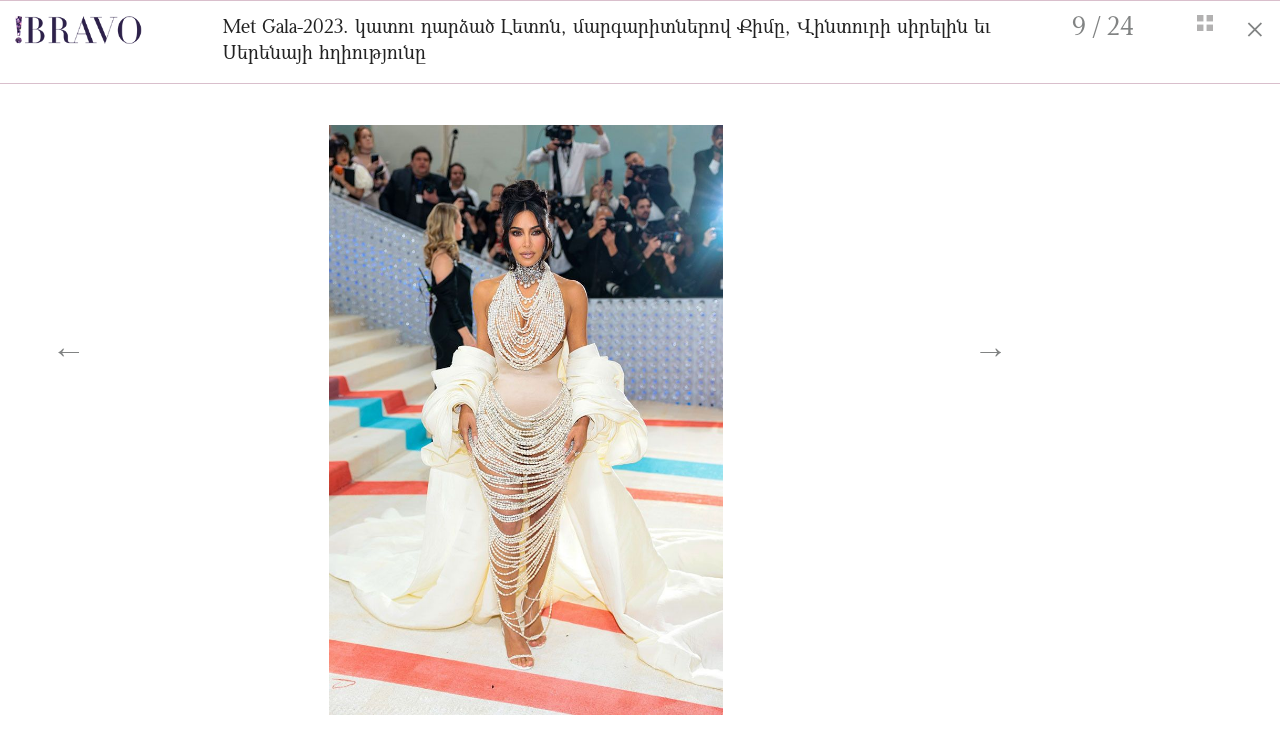

--- FILE ---
content_type: text/html; charset=UTF-8
request_url: https://bravo.am/gallery/77338?img=9
body_size: 5643
content:
<!DOCTYPE html>
<html>
<head>
    <meta charset="utf-8">
    <meta http-equiv="X-UA-Compatible" content="IE=edge">
    <meta name="viewport" content="width=device-width, initial-scale=1">

    <title>Met Gala-2023. կատու դարձած Լետոն, մարգարիտներով Քիմը, Վինտուրի սիրելին եւ Սերենայի հղիությունը - bravo.am</title>
    <meta name="description" content="Met Gala-2023. կատու դարձած Լետոն, մարգարիտներով Քիմը, Վինտուրի սիրելին եւ Սերենայի հղիությունը" />
    <meta name="author" content="Mediamax" />
	<meta name="site_url" content="https://bravo.am/" />


    <meta property="og:title" content="Met Gala-2023. կատու դարձած Լետոն, մարգարիտներով Քիմը, Վինտուրի սիրելին եւ Սերենայի հղիությունը"/>
    <meta property="og:description" content=""/>
    <meta property="og:type" content="article" />
    <meta property="og:image" content="https://bravo.am//static/gallery/77338/large-47aa396bc19ee79adbe52bf1c9e82e0b.jpg"/>
    <meta property="og:url" content="https://bravo.am/gallery/77338?img=9" />
    <meta property="og:site_name" content="Bravo.am"/>
    <meta property="og:author" content="Mediamax"/>
    <meta property="fb:app_id" content="141096339298051"/>

    <meta http-equiv="Cache-control" content="public">
    <link rel="icon" type="image/png" href="/assets/images/favicon.png">


    <link rel="stylesheet" href="/assets/css/bootstrap.min.css">
    <link rel="stylesheet" href="https://maxcdn.bootstrapcdn.com/font-awesome/4.7.0/css/font-awesome.min.css">
    <link rel="stylesheet" href="/assets/css/stylesheet-index.css">
    <link rel="stylesheet" href="/assets/css/stylesheet-fonts.css">
    <link rel="stylesheet" href="/assets/css/stylesheet-gallery.css">
    <link rel="stylesheet" href="/assets/css/stylesheet-fonts.css">


    <link rel="stylesheet" href="/assets/css/media-queries.css">
	<script async src="https://www.googletagmanager.com/gtag/js?id=UA-9362174-1"></script>
	<script>
		 window.dataLayer = window.dataLayer || [];
		 function gtag(){dataLayer.push(arguments)};
		 gtag('js', new Date());

		 gtag('config', 'UA-9362174-1');
	</script>
    <div id="fb-root"></div>
    <script>(function(d, s, id) {
            var js, fjs = d.getElementsByTagName(s)[0];
            if (d.getElementById(id)) return;
            js = d.createElement(s); js.id = id;
            js.src = "https://connect.facebook.net/en_US/sdk.js#xfbml=1&version=v2.12&appId=141096339298051&autoLogAppEvents=1";
            fjs.parentNode.insertBefore(js, fjs);
        }(document, 'script', 'facebook-jssdk'));</script>
</head>
<body>

<div id="top"></div>
<div class="container-fluid pink-fluid-lines slider">
    <div class="">
        <div class="col-md-12">
            <div class="col-sm-2 col-xs-8" style="padding:10px 0px">
                <a href="/">
                    <img src="/assets/images/bravo_logo_exclamation_dazzle-small.png" style="height: 28px" class="t-marg-5">
                </a>
            </div>

            <div class="col-sm-2 col-xs-4 col-sm-push-8" style="padding:10px 0px">
                    <span class="left strong slide-number">
                        <span class="gallery_right_page">1</span> / <span class="gallery_left_page">24</span>
                    </span>
                    <span class="right">
                        <i class="fa l-marg-20" id="show-full-gallery"><img src="/assets/images/fa-th.png" style="margin-bottom: 6px;"/></i>&nbsp;&nbsp;
                        <i class="fa l-marg-20" onclick="window.open('/news/77338', '_self');">&times;</i>
                    </span>
            </div>

            <div class="col-sm-8 col-xs-12 col-sm-pull-2 col-lg-pull-2" style="padding:10px 0px">
                <p class="gallery_title">Met Gala-2023. կատու դարձած Լետոն, մարգարիտներով Քիմը, Վինտուրի սիրելին եւ Սերենայի հղիությունը</p>
            </div>
        </div>
    </div>
</div>


<div class="container-fluid slider">

    <div class="col-md-9 col-sm-push-2 col-lg-push-2 no-padding" style="margin: 20px 0px;">
        <div class="clearfix"></div>
    </div>

    <div class="col-lg-10 col-md-9">
        <script> var slider_last_id = 0;</script>
        <section class="row relative" id="one-slide-only">
            <div class="fa news-arrow-left hidden-with-place"><i class="arrow-container-i">&larr;</i></div>
            <div class="fa news-arrow-right "><i class="arrow-container-i">&rarr;</i></div>



            
                <div class="gallery_image_1 one_image  hidden first-image  " id="img=1">
                    <div class="">
                        <div class="top-image-container">
						
                            <img src="/assets/images/loading-purple.gif" data-src="/static/gallery/77338/cf4e93f4d0f20ca9974b8b1f68365829.jpg" alt="" class="img-responsive top-image lazyload" onerror="this.src='/./big_cf4e93f4d0f20ca9974b8b1f68365829.jpg';">
	
			
			
			
			
			
			
			
			
			
			
			
			
			
                            <div class="col-sm-6 col-sm-push-2">
                                <p class="image-info">
                                                                                                                                            </p>
                            </div>

                            <div class="col-sm-4 col-sm-push-2 gallery-share-icons">
																<div class="t-marg-10">
									<a href="https://www.facebook.com/sharer/sharer.php?u=https://bravo.am/gallery/77338?img=1" target="_blank" onclick="share('/static/gallery/77338/cf4e93f4d0f20ca9974b8b1f68365829.jpg', 1)"><i class="fa fa-facebook"></i></a>


									<a href="https://twitter.com/share?text=Met Gala-2023. կատու դարձած Լետոն, մարգարիտներով Քիմը, Վինտուրի սիրելին եւ Սերենայի հղիությունը&url=https://bravo.am/gallery/77338?img=1" target="_blank" onclick="share('/static/gallery/77338/cf4e93f4d0f20ca9974b8b1f68365829.jpg', 1)"><i class="fa fa-twitter"></i></a>


									<a href="https://pinterest.com/pin/create/button/?url=https://bravo.am/gallery/77338?img=1&description=Met Gala-2023. կատու դարձած Լետոն, մարգարիտներով Քիմը, Վինտուրի սիրելին եւ Սերենայի հղիությունը" target="_blank" onclick="share('/static/gallery/77338/cf4e93f4d0f20ca9974b8b1f68365829.jpg', 1)"><i class="fa fa-pinterest"></i></a>


									<a href="https://connect.ok.ru/dk?st.cmd=WidgetSharePreview&st.shareUrl=https://bravo.am/gallery/77338?img=1&title=Met Gala-2023. կատու դարձած Լետոն, մարգարիտներով Քիմը, Վինտուրի սիրելին եւ Սերենայի հղիությունը" target="_blank" onclick="share('/static/gallery/77338/cf4e93f4d0f20ca9974b8b1f68365829.jpg', 1)"><i class="fa fa-odnoklassniki"></i></a>
								</div>
                            </div>
                            <!-- <p class="caption-title">Վերակառուցման եւ զարգացման եվրոպական բանկը (ՎԶԵԲ) Հայաստանում կանանց ձեռներեցության աջակցության նպատակով Ամերիաբանկին տրամադրել է $10 մլն-ին համարժեք դրամի չափով վարկ՝ կանանց պատկանող փոքր եւ միջին ձեռնարկությունների (ՓՄՁ) ֆինանսավորման համար</p>-->
                        </div>
                    </div>
                    <script>slider_last_id = 1;</script>
                </div>

            
                <div class="gallery_image_2 one_image  hidden  " id="img=2">
                    <div class="">
                        <div class="top-image-container">
						
                            <img src="/assets/images/loading-purple.gif" data-src="/static/gallery/77338/b6342b4d82b3e0144e8e83a7bae1fedc.jpg" alt="" class="img-responsive top-image lazyload" onerror="this.src='/./big_b6342b4d82b3e0144e8e83a7bae1fedc.jpg';">
	
			
			
			
			
			
			
			
			
			
			
			
			
			
                            <div class="col-sm-6 col-sm-push-2">
                                <p class="image-info">
                                                                                                                                            </p>
                            </div>

                            <div class="col-sm-4 col-sm-push-2 gallery-share-icons">
																<div class="t-marg-10">
									<a href="https://www.facebook.com/sharer/sharer.php?u=https://bravo.am/gallery/77338?img=2" target="_blank" onclick="share('/static/gallery/77338/b6342b4d82b3e0144e8e83a7bae1fedc.jpg', 2)"><i class="fa fa-facebook"></i></a>


									<a href="https://twitter.com/share?text=Met Gala-2023. կատու դարձած Լետոն, մարգարիտներով Քիմը, Վինտուրի սիրելին եւ Սերենայի հղիությունը&url=https://bravo.am/gallery/77338?img=2" target="_blank" onclick="share('/static/gallery/77338/b6342b4d82b3e0144e8e83a7bae1fedc.jpg', 2)"><i class="fa fa-twitter"></i></a>


									<a href="https://pinterest.com/pin/create/button/?url=https://bravo.am/gallery/77338?img=2&description=Met Gala-2023. կատու դարձած Լետոն, մարգարիտներով Քիմը, Վինտուրի սիրելին եւ Սերենայի հղիությունը" target="_blank" onclick="share('/static/gallery/77338/b6342b4d82b3e0144e8e83a7bae1fedc.jpg', 2)"><i class="fa fa-pinterest"></i></a>


									<a href="https://connect.ok.ru/dk?st.cmd=WidgetSharePreview&st.shareUrl=https://bravo.am/gallery/77338?img=2&title=Met Gala-2023. կատու դարձած Լետոն, մարգարիտներով Քիմը, Վինտուրի սիրելին եւ Սերենայի հղիությունը" target="_blank" onclick="share('/static/gallery/77338/b6342b4d82b3e0144e8e83a7bae1fedc.jpg', 2)"><i class="fa fa-odnoklassniki"></i></a>
								</div>
                            </div>
                            <!-- <p class="caption-title">Վերակառուցման եւ զարգացման եվրոպական բանկը (ՎԶԵԲ) Հայաստանում կանանց ձեռներեցության աջակցության նպատակով Ամերիաբանկին տրամադրել է $10 մլն-ին համարժեք դրամի չափով վարկ՝ կանանց պատկանող փոքր եւ միջին ձեռնարկությունների (ՓՄՁ) ֆինանսավորման համար</p>-->
                        </div>
                    </div>
                    <script>slider_last_id = 2;</script>
                </div>

            
                <div class="gallery_image_3 one_image  hidden  " id="img=3">
                    <div class="">
                        <div class="top-image-container">
						
                            <img src="/assets/images/loading-purple.gif" data-src="/static/gallery/77338/ed109308df75a28422e86eed6dc63479.jpg" alt="" class="img-responsive top-image lazyload" onerror="this.src='/./big_ed109308df75a28422e86eed6dc63479.jpg';">
	
			
			
			
			
			
			
			
			
			
			
			
			
			
                            <div class="col-sm-6 col-sm-push-2">
                                <p class="image-info">
                                                                                                                                            </p>
                            </div>

                            <div class="col-sm-4 col-sm-push-2 gallery-share-icons">
																<div class="t-marg-10">
									<a href="https://www.facebook.com/sharer/sharer.php?u=https://bravo.am/gallery/77338?img=3" target="_blank" onclick="share('/static/gallery/77338/ed109308df75a28422e86eed6dc63479.jpg', 3)"><i class="fa fa-facebook"></i></a>


									<a href="https://twitter.com/share?text=Met Gala-2023. կատու դարձած Լետոն, մարգարիտներով Քիմը, Վինտուրի սիրելին եւ Սերենայի հղիությունը&url=https://bravo.am/gallery/77338?img=3" target="_blank" onclick="share('/static/gallery/77338/ed109308df75a28422e86eed6dc63479.jpg', 3)"><i class="fa fa-twitter"></i></a>


									<a href="https://pinterest.com/pin/create/button/?url=https://bravo.am/gallery/77338?img=3&description=Met Gala-2023. կատու դարձած Լետոն, մարգարիտներով Քիմը, Վինտուրի սիրելին եւ Սերենայի հղիությունը" target="_blank" onclick="share('/static/gallery/77338/ed109308df75a28422e86eed6dc63479.jpg', 3)"><i class="fa fa-pinterest"></i></a>


									<a href="https://connect.ok.ru/dk?st.cmd=WidgetSharePreview&st.shareUrl=https://bravo.am/gallery/77338?img=3&title=Met Gala-2023. կատու դարձած Լետոն, մարգարիտներով Քիմը, Վինտուրի սիրելին եւ Սերենայի հղիությունը" target="_blank" onclick="share('/static/gallery/77338/ed109308df75a28422e86eed6dc63479.jpg', 3)"><i class="fa fa-odnoklassniki"></i></a>
								</div>
                            </div>
                            <!-- <p class="caption-title">Վերակառուցման եւ զարգացման եվրոպական բանկը (ՎԶԵԲ) Հայաստանում կանանց ձեռներեցության աջակցության նպատակով Ամերիաբանկին տրամադրել է $10 մլն-ին համարժեք դրամի չափով վարկ՝ կանանց պատկանող փոքր եւ միջին ձեռնարկությունների (ՓՄՁ) ֆինանսավորման համար</p>-->
                        </div>
                    </div>
                    <script>slider_last_id = 3;</script>
                </div>

            
                <div class="gallery_image_4 one_image  hidden  " id="img=4">
                    <div class="">
                        <div class="top-image-container">
						
                            <img src="/assets/images/loading-purple.gif" data-src="/static/gallery/77338/7ed39bdc3f95bc1e615fd04245946ca1.jpg" alt="" class="img-responsive top-image lazyload" onerror="this.src='/./big_7ed39bdc3f95bc1e615fd04245946ca1.jpg';">
	
			
			
			
			
			
			
			
			
			
			
			
			
			
                            <div class="col-sm-6 col-sm-push-2">
                                <p class="image-info">
                                                                                                                                            </p>
                            </div>

                            <div class="col-sm-4 col-sm-push-2 gallery-share-icons">
																<div class="t-marg-10">
									<a href="https://www.facebook.com/sharer/sharer.php?u=https://bravo.am/gallery/77338?img=4" target="_blank" onclick="share('/static/gallery/77338/7ed39bdc3f95bc1e615fd04245946ca1.jpg', 4)"><i class="fa fa-facebook"></i></a>


									<a href="https://twitter.com/share?text=Met Gala-2023. կատու դարձած Լետոն, մարգարիտներով Քիմը, Վինտուրի սիրելին եւ Սերենայի հղիությունը&url=https://bravo.am/gallery/77338?img=4" target="_blank" onclick="share('/static/gallery/77338/7ed39bdc3f95bc1e615fd04245946ca1.jpg', 4)"><i class="fa fa-twitter"></i></a>


									<a href="https://pinterest.com/pin/create/button/?url=https://bravo.am/gallery/77338?img=4&description=Met Gala-2023. կատու դարձած Լետոն, մարգարիտներով Քիմը, Վինտուրի սիրելին եւ Սերենայի հղիությունը" target="_blank" onclick="share('/static/gallery/77338/7ed39bdc3f95bc1e615fd04245946ca1.jpg', 4)"><i class="fa fa-pinterest"></i></a>


									<a href="https://connect.ok.ru/dk?st.cmd=WidgetSharePreview&st.shareUrl=https://bravo.am/gallery/77338?img=4&title=Met Gala-2023. կատու դարձած Լետոն, մարգարիտներով Քիմը, Վինտուրի սիրելին եւ Սերենայի հղիությունը" target="_blank" onclick="share('/static/gallery/77338/7ed39bdc3f95bc1e615fd04245946ca1.jpg', 4)"><i class="fa fa-odnoklassniki"></i></a>
								</div>
                            </div>
                            <!-- <p class="caption-title">Վերակառուցման եւ զարգացման եվրոպական բանկը (ՎԶԵԲ) Հայաստանում կանանց ձեռներեցության աջակցության նպատակով Ամերիաբանկին տրամադրել է $10 մլն-ին համարժեք դրամի չափով վարկ՝ կանանց պատկանող փոքր եւ միջին ձեռնարկությունների (ՓՄՁ) ֆինանսավորման համար</p>-->
                        </div>
                    </div>
                    <script>slider_last_id = 4;</script>
                </div>

            
                <div class="gallery_image_5 one_image  hidden  " id="img=5">
                    <div class="">
                        <div class="top-image-container">
						
                            <img src="/assets/images/loading-purple.gif" data-src="/static/gallery/77338/753133f151d1e504329feb42a179c360.jpg" alt="" class="img-responsive top-image lazyload" onerror="this.src='/./big_753133f151d1e504329feb42a179c360.jpg';">
	
			
			
			
			
			
			
			
			
			
			
			
			
			
                            <div class="col-sm-6 col-sm-push-2">
                                <p class="image-info">
                                                                                                                                            </p>
                            </div>

                            <div class="col-sm-4 col-sm-push-2 gallery-share-icons">
																<div class="t-marg-10">
									<a href="https://www.facebook.com/sharer/sharer.php?u=https://bravo.am/gallery/77338?img=5" target="_blank" onclick="share('/static/gallery/77338/753133f151d1e504329feb42a179c360.jpg', 5)"><i class="fa fa-facebook"></i></a>


									<a href="https://twitter.com/share?text=Met Gala-2023. կատու դարձած Լետոն, մարգարիտներով Քիմը, Վինտուրի սիրելին եւ Սերենայի հղիությունը&url=https://bravo.am/gallery/77338?img=5" target="_blank" onclick="share('/static/gallery/77338/753133f151d1e504329feb42a179c360.jpg', 5)"><i class="fa fa-twitter"></i></a>


									<a href="https://pinterest.com/pin/create/button/?url=https://bravo.am/gallery/77338?img=5&description=Met Gala-2023. կատու դարձած Լետոն, մարգարիտներով Քիմը, Վինտուրի սիրելին եւ Սերենայի հղիությունը" target="_blank" onclick="share('/static/gallery/77338/753133f151d1e504329feb42a179c360.jpg', 5)"><i class="fa fa-pinterest"></i></a>


									<a href="https://connect.ok.ru/dk?st.cmd=WidgetSharePreview&st.shareUrl=https://bravo.am/gallery/77338?img=5&title=Met Gala-2023. կատու դարձած Լետոն, մարգարիտներով Քիմը, Վինտուրի սիրելին եւ Սերենայի հղիությունը" target="_blank" onclick="share('/static/gallery/77338/753133f151d1e504329feb42a179c360.jpg', 5)"><i class="fa fa-odnoklassniki"></i></a>
								</div>
                            </div>
                            <!-- <p class="caption-title">Վերակառուցման եւ զարգացման եվրոպական բանկը (ՎԶԵԲ) Հայաստանում կանանց ձեռներեցության աջակցության նպատակով Ամերիաբանկին տրամադրել է $10 մլն-ին համարժեք դրամի չափով վարկ՝ կանանց պատկանող փոքր եւ միջին ձեռնարկությունների (ՓՄՁ) ֆինանսավորման համար</p>-->
                        </div>
                    </div>
                    <script>slider_last_id = 5;</script>
                </div>

            
                <div class="gallery_image_6 one_image  hidden  " id="img=6">
                    <div class="">
                        <div class="top-image-container">
						
                            <img src="/assets/images/loading-purple.gif" data-src="/static/gallery/77338/19280cfed80c457a3ad3781244f21175.jpg" alt="" class="img-responsive top-image lazyload" onerror="this.src='/./big_19280cfed80c457a3ad3781244f21175.jpg';">
	
			
			
			
			
			
			
			
			
			
			
			
			
			
                            <div class="col-sm-6 col-sm-push-2">
                                <p class="image-info">
                                                                                                                                            </p>
                            </div>

                            <div class="col-sm-4 col-sm-push-2 gallery-share-icons">
																<div class="t-marg-10">
									<a href="https://www.facebook.com/sharer/sharer.php?u=https://bravo.am/gallery/77338?img=6" target="_blank" onclick="share('/static/gallery/77338/19280cfed80c457a3ad3781244f21175.jpg', 6)"><i class="fa fa-facebook"></i></a>


									<a href="https://twitter.com/share?text=Met Gala-2023. կատու դարձած Լետոն, մարգարիտներով Քիմը, Վինտուրի սիրելին եւ Սերենայի հղիությունը&url=https://bravo.am/gallery/77338?img=6" target="_blank" onclick="share('/static/gallery/77338/19280cfed80c457a3ad3781244f21175.jpg', 6)"><i class="fa fa-twitter"></i></a>


									<a href="https://pinterest.com/pin/create/button/?url=https://bravo.am/gallery/77338?img=6&description=Met Gala-2023. կատու դարձած Լետոն, մարգարիտներով Քիմը, Վինտուրի սիրելին եւ Սերենայի հղիությունը" target="_blank" onclick="share('/static/gallery/77338/19280cfed80c457a3ad3781244f21175.jpg', 6)"><i class="fa fa-pinterest"></i></a>


									<a href="https://connect.ok.ru/dk?st.cmd=WidgetSharePreview&st.shareUrl=https://bravo.am/gallery/77338?img=6&title=Met Gala-2023. կատու դարձած Լետոն, մարգարիտներով Քիմը, Վինտուրի սիրելին եւ Սերենայի հղիությունը" target="_blank" onclick="share('/static/gallery/77338/19280cfed80c457a3ad3781244f21175.jpg', 6)"><i class="fa fa-odnoklassniki"></i></a>
								</div>
                            </div>
                            <!-- <p class="caption-title">Վերակառուցման եւ զարգացման եվրոպական բանկը (ՎԶԵԲ) Հայաստանում կանանց ձեռներեցության աջակցության նպատակով Ամերիաբանկին տրամադրել է $10 մլն-ին համարժեք դրամի չափով վարկ՝ կանանց պատկանող փոքր եւ միջին ձեռնարկությունների (ՓՄՁ) ֆինանսավորման համար</p>-->
                        </div>
                    </div>
                    <script>slider_last_id = 6;</script>
                </div>

            
                <div class="gallery_image_7 one_image  hidden  " id="img=7">
                    <div class="">
                        <div class="top-image-container">
						
                            <img src="/assets/images/loading-purple.gif" data-src="/static/gallery/77338/74e823c1faaae038d31e1a7a34b379ed.jpg" alt="" class="img-responsive top-image lazyload" onerror="this.src='/./big_74e823c1faaae038d31e1a7a34b379ed.jpg';">
	
			
			
			
			
			
			
			
			
			
			
			
			
			
                            <div class="col-sm-6 col-sm-push-2">
                                <p class="image-info">
                                                                                                                                            </p>
                            </div>

                            <div class="col-sm-4 col-sm-push-2 gallery-share-icons">
																<div class="t-marg-10">
									<a href="https://www.facebook.com/sharer/sharer.php?u=https://bravo.am/gallery/77338?img=7" target="_blank" onclick="share('/static/gallery/77338/74e823c1faaae038d31e1a7a34b379ed.jpg', 7)"><i class="fa fa-facebook"></i></a>


									<a href="https://twitter.com/share?text=Met Gala-2023. կատու դարձած Լետոն, մարգարիտներով Քիմը, Վինտուրի սիրելին եւ Սերենայի հղիությունը&url=https://bravo.am/gallery/77338?img=7" target="_blank" onclick="share('/static/gallery/77338/74e823c1faaae038d31e1a7a34b379ed.jpg', 7)"><i class="fa fa-twitter"></i></a>


									<a href="https://pinterest.com/pin/create/button/?url=https://bravo.am/gallery/77338?img=7&description=Met Gala-2023. կատու դարձած Լետոն, մարգարիտներով Քիմը, Վինտուրի սիրելին եւ Սերենայի հղիությունը" target="_blank" onclick="share('/static/gallery/77338/74e823c1faaae038d31e1a7a34b379ed.jpg', 7)"><i class="fa fa-pinterest"></i></a>


									<a href="https://connect.ok.ru/dk?st.cmd=WidgetSharePreview&st.shareUrl=https://bravo.am/gallery/77338?img=7&title=Met Gala-2023. կատու դարձած Լետոն, մարգարիտներով Քիմը, Վինտուրի սիրելին եւ Սերենայի հղիությունը" target="_blank" onclick="share('/static/gallery/77338/74e823c1faaae038d31e1a7a34b379ed.jpg', 7)"><i class="fa fa-odnoklassniki"></i></a>
								</div>
                            </div>
                            <!-- <p class="caption-title">Վերակառուցման եւ զարգացման եվրոպական բանկը (ՎԶԵԲ) Հայաստանում կանանց ձեռներեցության աջակցության նպատակով Ամերիաբանկին տրամադրել է $10 մլն-ին համարժեք դրամի չափով վարկ՝ կանանց պատկանող փոքր եւ միջին ձեռնարկությունների (ՓՄՁ) ֆինանսավորման համար</p>-->
                        </div>
                    </div>
                    <script>slider_last_id = 7;</script>
                </div>

            
                <div class="gallery_image_8 one_image  hidden  " id="img=8">
                    <div class="">
                        <div class="top-image-container">
						
                            <img src="/assets/images/loading-purple.gif" data-src="/static/gallery/77338/51b555f02631d0a7402b4f2b60141625.jpg" alt="" class="img-responsive top-image lazyload" onerror="this.src='/./big_51b555f02631d0a7402b4f2b60141625.jpg';">
	
			
			
			
			
			
			
			
			
			
			
			
			
			
                            <div class="col-sm-6 col-sm-push-2">
                                <p class="image-info">
                                                                                                                                            </p>
                            </div>

                            <div class="col-sm-4 col-sm-push-2 gallery-share-icons">
																<div class="t-marg-10">
									<a href="https://www.facebook.com/sharer/sharer.php?u=https://bravo.am/gallery/77338?img=8" target="_blank" onclick="share('/static/gallery/77338/51b555f02631d0a7402b4f2b60141625.jpg', 8)"><i class="fa fa-facebook"></i></a>


									<a href="https://twitter.com/share?text=Met Gala-2023. կատու դարձած Լետոն, մարգարիտներով Քիմը, Վինտուրի սիրելին եւ Սերենայի հղիությունը&url=https://bravo.am/gallery/77338?img=8" target="_blank" onclick="share('/static/gallery/77338/51b555f02631d0a7402b4f2b60141625.jpg', 8)"><i class="fa fa-twitter"></i></a>


									<a href="https://pinterest.com/pin/create/button/?url=https://bravo.am/gallery/77338?img=8&description=Met Gala-2023. կատու դարձած Լետոն, մարգարիտներով Քիմը, Վինտուրի սիրելին եւ Սերենայի հղիությունը" target="_blank" onclick="share('/static/gallery/77338/51b555f02631d0a7402b4f2b60141625.jpg', 8)"><i class="fa fa-pinterest"></i></a>


									<a href="https://connect.ok.ru/dk?st.cmd=WidgetSharePreview&st.shareUrl=https://bravo.am/gallery/77338?img=8&title=Met Gala-2023. կատու դարձած Լետոն, մարգարիտներով Քիմը, Վինտուրի սիրելին եւ Սերենայի հղիությունը" target="_blank" onclick="share('/static/gallery/77338/51b555f02631d0a7402b4f2b60141625.jpg', 8)"><i class="fa fa-odnoklassniki"></i></a>
								</div>
                            </div>
                            <!-- <p class="caption-title">Վերակառուցման եւ զարգացման եվրոպական բանկը (ՎԶԵԲ) Հայաստանում կանանց ձեռներեցության աջակցության նպատակով Ամերիաբանկին տրամադրել է $10 մլն-ին համարժեք դրամի չափով վարկ՝ կանանց պատկանող փոքր եւ միջին ձեռնարկությունների (ՓՄՁ) ֆինանսավորման համար</p>-->
                        </div>
                    </div>
                    <script>slider_last_id = 8;</script>
                </div>

            
                <div class="gallery_image_9 one_image  hidden  " id="img=9">
                    <div class="">
                        <div class="top-image-container">
						
                            <img src="/assets/images/loading-purple.gif" data-src="/static/gallery/77338/47aa396bc19ee79adbe52bf1c9e82e0b.jpg" alt="" class="img-responsive top-image lazyload" onerror="this.src='/./big_47aa396bc19ee79adbe52bf1c9e82e0b.jpg';">
	
			
			
			
			
			
			
			
			
			
			
			
			
			
                            <div class="col-sm-6 col-sm-push-2">
                                <p class="image-info">
                                                                                                                                            </p>
                            </div>

                            <div class="col-sm-4 col-sm-push-2 gallery-share-icons">
																<div class="t-marg-10">
									<a href="https://www.facebook.com/sharer/sharer.php?u=https://bravo.am/gallery/77338?img=9" target="_blank" onclick="share('/static/gallery/77338/47aa396bc19ee79adbe52bf1c9e82e0b.jpg', 9)"><i class="fa fa-facebook"></i></a>


									<a href="https://twitter.com/share?text=Met Gala-2023. կատու դարձած Լետոն, մարգարիտներով Քիմը, Վինտուրի սիրելին եւ Սերենայի հղիությունը&url=https://bravo.am/gallery/77338?img=9" target="_blank" onclick="share('/static/gallery/77338/47aa396bc19ee79adbe52bf1c9e82e0b.jpg', 9)"><i class="fa fa-twitter"></i></a>


									<a href="https://pinterest.com/pin/create/button/?url=https://bravo.am/gallery/77338?img=9&description=Met Gala-2023. կատու դարձած Լետոն, մարգարիտներով Քիմը, Վինտուրի սիրելին եւ Սերենայի հղիությունը" target="_blank" onclick="share('/static/gallery/77338/47aa396bc19ee79adbe52bf1c9e82e0b.jpg', 9)"><i class="fa fa-pinterest"></i></a>


									<a href="https://connect.ok.ru/dk?st.cmd=WidgetSharePreview&st.shareUrl=https://bravo.am/gallery/77338?img=9&title=Met Gala-2023. կատու դարձած Լետոն, մարգարիտներով Քիմը, Վինտուրի սիրելին եւ Սերենայի հղիությունը" target="_blank" onclick="share('/static/gallery/77338/47aa396bc19ee79adbe52bf1c9e82e0b.jpg', 9)"><i class="fa fa-odnoklassniki"></i></a>
								</div>
                            </div>
                            <!-- <p class="caption-title">Վերակառուցման եւ զարգացման եվրոպական բանկը (ՎԶԵԲ) Հայաստանում կանանց ձեռներեցության աջակցության նպատակով Ամերիաբանկին տրամադրել է $10 մլն-ին համարժեք դրամի չափով վարկ՝ կանանց պատկանող փոքր եւ միջին ձեռնարկությունների (ՓՄՁ) ֆինանսավորման համար</p>-->
                        </div>
                    </div>
                    <script>slider_last_id = 9;</script>
                </div>

            
                <div class="gallery_image_10 one_image  hidden  " id="img=10">
                    <div class="">
                        <div class="top-image-container">
						
                            <img src="/assets/images/loading-purple.gif" data-src="/static/gallery/77338/35687f5c6a090400e648b41627e67c2f.jpg" alt="" class="img-responsive top-image lazyload" onerror="this.src='/./big_35687f5c6a090400e648b41627e67c2f.jpg';">
	
			
			
			
			
			
			
			
			
			
			
			
			
			
                            <div class="col-sm-6 col-sm-push-2">
                                <p class="image-info">
                                                                                                                                            </p>
                            </div>

                            <div class="col-sm-4 col-sm-push-2 gallery-share-icons">
																<div class="t-marg-10">
									<a href="https://www.facebook.com/sharer/sharer.php?u=https://bravo.am/gallery/77338?img=10" target="_blank" onclick="share('/static/gallery/77338/35687f5c6a090400e648b41627e67c2f.jpg', 10)"><i class="fa fa-facebook"></i></a>


									<a href="https://twitter.com/share?text=Met Gala-2023. կատու դարձած Լետոն, մարգարիտներով Քիմը, Վինտուրի սիրելին եւ Սերենայի հղիությունը&url=https://bravo.am/gallery/77338?img=10" target="_blank" onclick="share('/static/gallery/77338/35687f5c6a090400e648b41627e67c2f.jpg', 10)"><i class="fa fa-twitter"></i></a>


									<a href="https://pinterest.com/pin/create/button/?url=https://bravo.am/gallery/77338?img=10&description=Met Gala-2023. կատու դարձած Լետոն, մարգարիտներով Քիմը, Վինտուրի սիրելին եւ Սերենայի հղիությունը" target="_blank" onclick="share('/static/gallery/77338/35687f5c6a090400e648b41627e67c2f.jpg', 10)"><i class="fa fa-pinterest"></i></a>


									<a href="https://connect.ok.ru/dk?st.cmd=WidgetSharePreview&st.shareUrl=https://bravo.am/gallery/77338?img=10&title=Met Gala-2023. կատու դարձած Լետոն, մարգարիտներով Քիմը, Վինտուրի սիրելին եւ Սերենայի հղիությունը" target="_blank" onclick="share('/static/gallery/77338/35687f5c6a090400e648b41627e67c2f.jpg', 10)"><i class="fa fa-odnoklassniki"></i></a>
								</div>
                            </div>
                            <!-- <p class="caption-title">Վերակառուցման եւ զարգացման եվրոպական բանկը (ՎԶԵԲ) Հայաստանում կանանց ձեռներեցության աջակցության նպատակով Ամերիաբանկին տրամադրել է $10 մլն-ին համարժեք դրամի չափով վարկ՝ կանանց պատկանող փոքր եւ միջին ձեռնարկությունների (ՓՄՁ) ֆինանսավորման համար</p>-->
                        </div>
                    </div>
                    <script>slider_last_id = 10;</script>
                </div>

            
                <div class="gallery_image_11 one_image  hidden  " id="img=11">
                    <div class="">
                        <div class="top-image-container">
						
                            <img src="/assets/images/loading-purple.gif" data-src="/static/gallery/77338/b27b286e924c7e112ce312154a42197c.jpg" alt="" class="img-responsive top-image lazyload" onerror="this.src='/./big_b27b286e924c7e112ce312154a42197c.jpg';">
	
			
			
			
			
			
			
			
			
			
			
			
			
			
                            <div class="col-sm-6 col-sm-push-2">
                                <p class="image-info">
                                                                                                                                            </p>
                            </div>

                            <div class="col-sm-4 col-sm-push-2 gallery-share-icons">
																<div class="t-marg-10">
									<a href="https://www.facebook.com/sharer/sharer.php?u=https://bravo.am/gallery/77338?img=11" target="_blank" onclick="share('/static/gallery/77338/b27b286e924c7e112ce312154a42197c.jpg', 11)"><i class="fa fa-facebook"></i></a>


									<a href="https://twitter.com/share?text=Met Gala-2023. կատու դարձած Լետոն, մարգարիտներով Քիմը, Վինտուրի սիրելին եւ Սերենայի հղիությունը&url=https://bravo.am/gallery/77338?img=11" target="_blank" onclick="share('/static/gallery/77338/b27b286e924c7e112ce312154a42197c.jpg', 11)"><i class="fa fa-twitter"></i></a>


									<a href="https://pinterest.com/pin/create/button/?url=https://bravo.am/gallery/77338?img=11&description=Met Gala-2023. կատու դարձած Լետոն, մարգարիտներով Քիմը, Վինտուրի սիրելին եւ Սերենայի հղիությունը" target="_blank" onclick="share('/static/gallery/77338/b27b286e924c7e112ce312154a42197c.jpg', 11)"><i class="fa fa-pinterest"></i></a>


									<a href="https://connect.ok.ru/dk?st.cmd=WidgetSharePreview&st.shareUrl=https://bravo.am/gallery/77338?img=11&title=Met Gala-2023. կատու դարձած Լետոն, մարգարիտներով Քիմը, Վինտուրի սիրելին եւ Սերենայի հղիությունը" target="_blank" onclick="share('/static/gallery/77338/b27b286e924c7e112ce312154a42197c.jpg', 11)"><i class="fa fa-odnoklassniki"></i></a>
								</div>
                            </div>
                            <!-- <p class="caption-title">Վերակառուցման եւ զարգացման եվրոպական բանկը (ՎԶԵԲ) Հայաստանում կանանց ձեռներեցության աջակցության նպատակով Ամերիաբանկին տրամադրել է $10 մլն-ին համարժեք դրամի չափով վարկ՝ կանանց պատկանող փոքր եւ միջին ձեռնարկությունների (ՓՄՁ) ֆինանսավորման համար</p>-->
                        </div>
                    </div>
                    <script>slider_last_id = 11;</script>
                </div>

            
                <div class="gallery_image_12 one_image  hidden  " id="img=12">
                    <div class="">
                        <div class="top-image-container">
						
                            <img src="/assets/images/loading-purple.gif" data-src="/static/gallery/77338/63458aecee8842ca82e60d478b529811.jpg" alt="" class="img-responsive top-image lazyload" onerror="this.src='/./big_63458aecee8842ca82e60d478b529811.jpg';">
	
			
			
			
			
			
			
			
			
			
			
			
			
			
                            <div class="col-sm-6 col-sm-push-2">
                                <p class="image-info">
                                                                                                                                            </p>
                            </div>

                            <div class="col-sm-4 col-sm-push-2 gallery-share-icons">
																<div class="t-marg-10">
									<a href="https://www.facebook.com/sharer/sharer.php?u=https://bravo.am/gallery/77338?img=12" target="_blank" onclick="share('/static/gallery/77338/63458aecee8842ca82e60d478b529811.jpg', 12)"><i class="fa fa-facebook"></i></a>


									<a href="https://twitter.com/share?text=Met Gala-2023. կատու դարձած Լետոն, մարգարիտներով Քիմը, Վինտուրի սիրելին եւ Սերենայի հղիությունը&url=https://bravo.am/gallery/77338?img=12" target="_blank" onclick="share('/static/gallery/77338/63458aecee8842ca82e60d478b529811.jpg', 12)"><i class="fa fa-twitter"></i></a>


									<a href="https://pinterest.com/pin/create/button/?url=https://bravo.am/gallery/77338?img=12&description=Met Gala-2023. կատու դարձած Լետոն, մարգարիտներով Քիմը, Վինտուրի սիրելին եւ Սերենայի հղիությունը" target="_blank" onclick="share('/static/gallery/77338/63458aecee8842ca82e60d478b529811.jpg', 12)"><i class="fa fa-pinterest"></i></a>


									<a href="https://connect.ok.ru/dk?st.cmd=WidgetSharePreview&st.shareUrl=https://bravo.am/gallery/77338?img=12&title=Met Gala-2023. կատու դարձած Լետոն, մարգարիտներով Քիմը, Վինտուրի սիրելին եւ Սերենայի հղիությունը" target="_blank" onclick="share('/static/gallery/77338/63458aecee8842ca82e60d478b529811.jpg', 12)"><i class="fa fa-odnoklassniki"></i></a>
								</div>
                            </div>
                            <!-- <p class="caption-title">Վերակառուցման եւ զարգացման եվրոպական բանկը (ՎԶԵԲ) Հայաստանում կանանց ձեռներեցության աջակցության նպատակով Ամերիաբանկին տրամադրել է $10 մլն-ին համարժեք դրամի չափով վարկ՝ կանանց պատկանող փոքր եւ միջին ձեռնարկությունների (ՓՄՁ) ֆինանսավորման համար</p>-->
                        </div>
                    </div>
                    <script>slider_last_id = 12;</script>
                </div>

            
                <div class="gallery_image_13 one_image  hidden  " id="img=13">
                    <div class="">
                        <div class="top-image-container">
						
                            <img src="/assets/images/loading-purple.gif" data-src="/static/gallery/77338/ad10e3b9624cadcbce0e90fbdcb4504c.jpg" alt="" class="img-responsive top-image lazyload" onerror="this.src='/./big_ad10e3b9624cadcbce0e90fbdcb4504c.jpg';">
	
			
			
			
			
			
			
			
			
			
			
			
			
			
                            <div class="col-sm-6 col-sm-push-2">
                                <p class="image-info">
                                                                                                                                            </p>
                            </div>

                            <div class="col-sm-4 col-sm-push-2 gallery-share-icons">
																<div class="t-marg-10">
									<a href="https://www.facebook.com/sharer/sharer.php?u=https://bravo.am/gallery/77338?img=13" target="_blank" onclick="share('/static/gallery/77338/ad10e3b9624cadcbce0e90fbdcb4504c.jpg', 13)"><i class="fa fa-facebook"></i></a>


									<a href="https://twitter.com/share?text=Met Gala-2023. կատու դարձած Լետոն, մարգարիտներով Քիմը, Վինտուրի սիրելին եւ Սերենայի հղիությունը&url=https://bravo.am/gallery/77338?img=13" target="_blank" onclick="share('/static/gallery/77338/ad10e3b9624cadcbce0e90fbdcb4504c.jpg', 13)"><i class="fa fa-twitter"></i></a>


									<a href="https://pinterest.com/pin/create/button/?url=https://bravo.am/gallery/77338?img=13&description=Met Gala-2023. կատու դարձած Լետոն, մարգարիտներով Քիմը, Վինտուրի սիրելին եւ Սերենայի հղիությունը" target="_blank" onclick="share('/static/gallery/77338/ad10e3b9624cadcbce0e90fbdcb4504c.jpg', 13)"><i class="fa fa-pinterest"></i></a>


									<a href="https://connect.ok.ru/dk?st.cmd=WidgetSharePreview&st.shareUrl=https://bravo.am/gallery/77338?img=13&title=Met Gala-2023. կատու դարձած Լետոն, մարգարիտներով Քիմը, Վինտուրի սիրելին եւ Սերենայի հղիությունը" target="_blank" onclick="share('/static/gallery/77338/ad10e3b9624cadcbce0e90fbdcb4504c.jpg', 13)"><i class="fa fa-odnoklassniki"></i></a>
								</div>
                            </div>
                            <!-- <p class="caption-title">Վերակառուցման եւ զարգացման եվրոպական բանկը (ՎԶԵԲ) Հայաստանում կանանց ձեռներեցության աջակցության նպատակով Ամերիաբանկին տրամադրել է $10 մլն-ին համարժեք դրամի չափով վարկ՝ կանանց պատկանող փոքր եւ միջին ձեռնարկությունների (ՓՄՁ) ֆինանսավորման համար</p>-->
                        </div>
                    </div>
                    <script>slider_last_id = 13;</script>
                </div>

            
                <div class="gallery_image_14 one_image  hidden  " id="img=14">
                    <div class="">
                        <div class="top-image-container">
						
                            <img src="/assets/images/loading-purple.gif" data-src="/static/gallery/77338/34fb9039b969e97b0a222cd8cce3478f.jpg" alt="" class="img-responsive top-image lazyload" onerror="this.src='/./big_34fb9039b969e97b0a222cd8cce3478f.jpg';">
	
			
			
			
			
			
			
			
			
			
			
			
			
			
                            <div class="col-sm-6 col-sm-push-2">
                                <p class="image-info">
                                                                                                                                            </p>
                            </div>

                            <div class="col-sm-4 col-sm-push-2 gallery-share-icons">
																<div class="t-marg-10">
									<a href="https://www.facebook.com/sharer/sharer.php?u=https://bravo.am/gallery/77338?img=14" target="_blank" onclick="share('/static/gallery/77338/34fb9039b969e97b0a222cd8cce3478f.jpg', 14)"><i class="fa fa-facebook"></i></a>


									<a href="https://twitter.com/share?text=Met Gala-2023. կատու դարձած Լետոն, մարգարիտներով Քիմը, Վինտուրի սիրելին եւ Սերենայի հղիությունը&url=https://bravo.am/gallery/77338?img=14" target="_blank" onclick="share('/static/gallery/77338/34fb9039b969e97b0a222cd8cce3478f.jpg', 14)"><i class="fa fa-twitter"></i></a>


									<a href="https://pinterest.com/pin/create/button/?url=https://bravo.am/gallery/77338?img=14&description=Met Gala-2023. կատու դարձած Լետոն, մարգարիտներով Քիմը, Վինտուրի սիրելին եւ Սերենայի հղիությունը" target="_blank" onclick="share('/static/gallery/77338/34fb9039b969e97b0a222cd8cce3478f.jpg', 14)"><i class="fa fa-pinterest"></i></a>


									<a href="https://connect.ok.ru/dk?st.cmd=WidgetSharePreview&st.shareUrl=https://bravo.am/gallery/77338?img=14&title=Met Gala-2023. կատու դարձած Լետոն, մարգարիտներով Քիմը, Վինտուրի սիրելին եւ Սերենայի հղիությունը" target="_blank" onclick="share('/static/gallery/77338/34fb9039b969e97b0a222cd8cce3478f.jpg', 14)"><i class="fa fa-odnoklassniki"></i></a>
								</div>
                            </div>
                            <!-- <p class="caption-title">Վերակառուցման եւ զարգացման եվրոպական բանկը (ՎԶԵԲ) Հայաստանում կանանց ձեռներեցության աջակցության նպատակով Ամերիաբանկին տրամադրել է $10 մլն-ին համարժեք դրամի չափով վարկ՝ կանանց պատկանող փոքր եւ միջին ձեռնարկությունների (ՓՄՁ) ֆինանսավորման համար</p>-->
                        </div>
                    </div>
                    <script>slider_last_id = 14;</script>
                </div>

            
                <div class="gallery_image_15 one_image  hidden  " id="img=15">
                    <div class="">
                        <div class="top-image-container">
						
                            <img src="/assets/images/loading-purple.gif" data-src="/static/gallery/77338/11bf1fa0126df7cf94381430a4eda871.jpg" alt="" class="img-responsive top-image lazyload" onerror="this.src='/./big_11bf1fa0126df7cf94381430a4eda871.jpg';">
	
			
			
			
			
			
			
			
			
			
			
			
			
			
                            <div class="col-sm-6 col-sm-push-2">
                                <p class="image-info">
                                                                                                                                            </p>
                            </div>

                            <div class="col-sm-4 col-sm-push-2 gallery-share-icons">
																<div class="t-marg-10">
									<a href="https://www.facebook.com/sharer/sharer.php?u=https://bravo.am/gallery/77338?img=15" target="_blank" onclick="share('/static/gallery/77338/11bf1fa0126df7cf94381430a4eda871.jpg', 15)"><i class="fa fa-facebook"></i></a>


									<a href="https://twitter.com/share?text=Met Gala-2023. կատու դարձած Լետոն, մարգարիտներով Քիմը, Վինտուրի սիրելին եւ Սերենայի հղիությունը&url=https://bravo.am/gallery/77338?img=15" target="_blank" onclick="share('/static/gallery/77338/11bf1fa0126df7cf94381430a4eda871.jpg', 15)"><i class="fa fa-twitter"></i></a>


									<a href="https://pinterest.com/pin/create/button/?url=https://bravo.am/gallery/77338?img=15&description=Met Gala-2023. կատու դարձած Լետոն, մարգարիտներով Քիմը, Վինտուրի սիրելին եւ Սերենայի հղիությունը" target="_blank" onclick="share('/static/gallery/77338/11bf1fa0126df7cf94381430a4eda871.jpg', 15)"><i class="fa fa-pinterest"></i></a>


									<a href="https://connect.ok.ru/dk?st.cmd=WidgetSharePreview&st.shareUrl=https://bravo.am/gallery/77338?img=15&title=Met Gala-2023. կատու դարձած Լետոն, մարգարիտներով Քիմը, Վինտուրի սիրելին եւ Սերենայի հղիությունը" target="_blank" onclick="share('/static/gallery/77338/11bf1fa0126df7cf94381430a4eda871.jpg', 15)"><i class="fa fa-odnoklassniki"></i></a>
								</div>
                            </div>
                            <!-- <p class="caption-title">Վերակառուցման եւ զարգացման եվրոպական բանկը (ՎԶԵԲ) Հայաստանում կանանց ձեռներեցության աջակցության նպատակով Ամերիաբանկին տրամադրել է $10 մլն-ին համարժեք դրամի չափով վարկ՝ կանանց պատկանող փոքր եւ միջին ձեռնարկությունների (ՓՄՁ) ֆինանսավորման համար</p>-->
                        </div>
                    </div>
                    <script>slider_last_id = 15;</script>
                </div>

            
                <div class="gallery_image_16 one_image  hidden  " id="img=16">
                    <div class="">
                        <div class="top-image-container">
						
                            <img src="/assets/images/loading-purple.gif" data-src="/static/gallery/77338/da9eaa93de455803aad21fd4714bda92.jpg" alt="" class="img-responsive top-image lazyload" onerror="this.src='/./big_da9eaa93de455803aad21fd4714bda92.jpg';">
	
			
			
			
			
			
			
			
			
			
			
			
			
			
                            <div class="col-sm-6 col-sm-push-2">
                                <p class="image-info">
                                                                                                                                            </p>
                            </div>

                            <div class="col-sm-4 col-sm-push-2 gallery-share-icons">
																<div class="t-marg-10">
									<a href="https://www.facebook.com/sharer/sharer.php?u=https://bravo.am/gallery/77338?img=16" target="_blank" onclick="share('/static/gallery/77338/da9eaa93de455803aad21fd4714bda92.jpg', 16)"><i class="fa fa-facebook"></i></a>


									<a href="https://twitter.com/share?text=Met Gala-2023. կատու դարձած Լետոն, մարգարիտներով Քիմը, Վինտուրի սիրելին եւ Սերենայի հղիությունը&url=https://bravo.am/gallery/77338?img=16" target="_blank" onclick="share('/static/gallery/77338/da9eaa93de455803aad21fd4714bda92.jpg', 16)"><i class="fa fa-twitter"></i></a>


									<a href="https://pinterest.com/pin/create/button/?url=https://bravo.am/gallery/77338?img=16&description=Met Gala-2023. կատու դարձած Լետոն, մարգարիտներով Քիմը, Վինտուրի սիրելին եւ Սերենայի հղիությունը" target="_blank" onclick="share('/static/gallery/77338/da9eaa93de455803aad21fd4714bda92.jpg', 16)"><i class="fa fa-pinterest"></i></a>


									<a href="https://connect.ok.ru/dk?st.cmd=WidgetSharePreview&st.shareUrl=https://bravo.am/gallery/77338?img=16&title=Met Gala-2023. կատու դարձած Լետոն, մարգարիտներով Քիմը, Վինտուրի սիրելին եւ Սերենայի հղիությունը" target="_blank" onclick="share('/static/gallery/77338/da9eaa93de455803aad21fd4714bda92.jpg', 16)"><i class="fa fa-odnoklassniki"></i></a>
								</div>
                            </div>
                            <!-- <p class="caption-title">Վերակառուցման եւ զարգացման եվրոպական բանկը (ՎԶԵԲ) Հայաստանում կանանց ձեռներեցության աջակցության նպատակով Ամերիաբանկին տրամադրել է $10 մլն-ին համարժեք դրամի չափով վարկ՝ կանանց պատկանող փոքր եւ միջին ձեռնարկությունների (ՓՄՁ) ֆինանսավորման համար</p>-->
                        </div>
                    </div>
                    <script>slider_last_id = 16;</script>
                </div>

            
                <div class="gallery_image_17 one_image  hidden  " id="img=17">
                    <div class="">
                        <div class="top-image-container">
						
                            <img src="/assets/images/loading-purple.gif" data-src="/static/gallery/77338/ec5969498e1c45cb61c070c2153a9a14.jpg" alt="" class="img-responsive top-image lazyload" onerror="this.src='/./big_ec5969498e1c45cb61c070c2153a9a14.jpg';">
	
			
			
			
			
			
			
			
			
			
			
			
			
			
                            <div class="col-sm-6 col-sm-push-2">
                                <p class="image-info">
                                                                                                                                            </p>
                            </div>

                            <div class="col-sm-4 col-sm-push-2 gallery-share-icons">
																<div class="t-marg-10">
									<a href="https://www.facebook.com/sharer/sharer.php?u=https://bravo.am/gallery/77338?img=17" target="_blank" onclick="share('/static/gallery/77338/ec5969498e1c45cb61c070c2153a9a14.jpg', 17)"><i class="fa fa-facebook"></i></a>


									<a href="https://twitter.com/share?text=Met Gala-2023. կատու դարձած Լետոն, մարգարիտներով Քիմը, Վինտուրի սիրելին եւ Սերենայի հղիությունը&url=https://bravo.am/gallery/77338?img=17" target="_blank" onclick="share('/static/gallery/77338/ec5969498e1c45cb61c070c2153a9a14.jpg', 17)"><i class="fa fa-twitter"></i></a>


									<a href="https://pinterest.com/pin/create/button/?url=https://bravo.am/gallery/77338?img=17&description=Met Gala-2023. կատու դարձած Լետոն, մարգարիտներով Քիմը, Վինտուրի սիրելին եւ Սերենայի հղիությունը" target="_blank" onclick="share('/static/gallery/77338/ec5969498e1c45cb61c070c2153a9a14.jpg', 17)"><i class="fa fa-pinterest"></i></a>


									<a href="https://connect.ok.ru/dk?st.cmd=WidgetSharePreview&st.shareUrl=https://bravo.am/gallery/77338?img=17&title=Met Gala-2023. կատու դարձած Լետոն, մարգարիտներով Քիմը, Վինտուրի սիրելին եւ Սերենայի հղիությունը" target="_blank" onclick="share('/static/gallery/77338/ec5969498e1c45cb61c070c2153a9a14.jpg', 17)"><i class="fa fa-odnoklassniki"></i></a>
								</div>
                            </div>
                            <!-- <p class="caption-title">Վերակառուցման եւ զարգացման եվրոպական բանկը (ՎԶԵԲ) Հայաստանում կանանց ձեռներեցության աջակցության նպատակով Ամերիաբանկին տրամադրել է $10 մլն-ին համարժեք դրամի չափով վարկ՝ կանանց պատկանող փոքր եւ միջին ձեռնարկությունների (ՓՄՁ) ֆինանսավորման համար</p>-->
                        </div>
                    </div>
                    <script>slider_last_id = 17;</script>
                </div>

            
                <div class="gallery_image_18 one_image  hidden  " id="img=18">
                    <div class="">
                        <div class="top-image-container">
						
                            <img src="/assets/images/loading-purple.gif" data-src="/static/gallery/77338/d854c64b59b98fabcd4779def449f6ac.jpg" alt="" class="img-responsive top-image lazyload" onerror="this.src='/./big_d854c64b59b98fabcd4779def449f6ac.jpg';">
	
			
			
			
			
			
			
			
			
			
			
			
			
			
                            <div class="col-sm-6 col-sm-push-2">
                                <p class="image-info">
                                                                                                                                            </p>
                            </div>

                            <div class="col-sm-4 col-sm-push-2 gallery-share-icons">
																<div class="t-marg-10">
									<a href="https://www.facebook.com/sharer/sharer.php?u=https://bravo.am/gallery/77338?img=18" target="_blank" onclick="share('/static/gallery/77338/d854c64b59b98fabcd4779def449f6ac.jpg', 18)"><i class="fa fa-facebook"></i></a>


									<a href="https://twitter.com/share?text=Met Gala-2023. կատու դարձած Լետոն, մարգարիտներով Քիմը, Վինտուրի սիրելին եւ Սերենայի հղիությունը&url=https://bravo.am/gallery/77338?img=18" target="_blank" onclick="share('/static/gallery/77338/d854c64b59b98fabcd4779def449f6ac.jpg', 18)"><i class="fa fa-twitter"></i></a>


									<a href="https://pinterest.com/pin/create/button/?url=https://bravo.am/gallery/77338?img=18&description=Met Gala-2023. կատու դարձած Լետոն, մարգարիտներով Քիմը, Վինտուրի սիրելին եւ Սերենայի հղիությունը" target="_blank" onclick="share('/static/gallery/77338/d854c64b59b98fabcd4779def449f6ac.jpg', 18)"><i class="fa fa-pinterest"></i></a>


									<a href="https://connect.ok.ru/dk?st.cmd=WidgetSharePreview&st.shareUrl=https://bravo.am/gallery/77338?img=18&title=Met Gala-2023. կատու դարձած Լետոն, մարգարիտներով Քիմը, Վինտուրի սիրելին եւ Սերենայի հղիությունը" target="_blank" onclick="share('/static/gallery/77338/d854c64b59b98fabcd4779def449f6ac.jpg', 18)"><i class="fa fa-odnoklassniki"></i></a>
								</div>
                            </div>
                            <!-- <p class="caption-title">Վերակառուցման եւ զարգացման եվրոպական բանկը (ՎԶԵԲ) Հայաստանում կանանց ձեռներեցության աջակցության նպատակով Ամերիաբանկին տրամադրել է $10 մլն-ին համարժեք դրամի չափով վարկ՝ կանանց պատկանող փոքր եւ միջին ձեռնարկությունների (ՓՄՁ) ֆինանսավորման համար</p>-->
                        </div>
                    </div>
                    <script>slider_last_id = 18;</script>
                </div>

            
                <div class="gallery_image_19 one_image  hidden  " id="img=19">
                    <div class="">
                        <div class="top-image-container">
						
                            <img src="/assets/images/loading-purple.gif" data-src="/static/gallery/77338/f91a803834e6990956dc7ab184d585ac.jpg" alt="" class="img-responsive top-image lazyload" onerror="this.src='/./big_f91a803834e6990956dc7ab184d585ac.jpg';">
	
			
			
			
			
			
			
			
			
			
			
			
			
			
                            <div class="col-sm-6 col-sm-push-2">
                                <p class="image-info">
                                                                                                                                            </p>
                            </div>

                            <div class="col-sm-4 col-sm-push-2 gallery-share-icons">
																<div class="t-marg-10">
									<a href="https://www.facebook.com/sharer/sharer.php?u=https://bravo.am/gallery/77338?img=19" target="_blank" onclick="share('/static/gallery/77338/f91a803834e6990956dc7ab184d585ac.jpg', 19)"><i class="fa fa-facebook"></i></a>


									<a href="https://twitter.com/share?text=Met Gala-2023. կատու դարձած Լետոն, մարգարիտներով Քիմը, Վինտուրի սիրելին եւ Սերենայի հղիությունը&url=https://bravo.am/gallery/77338?img=19" target="_blank" onclick="share('/static/gallery/77338/f91a803834e6990956dc7ab184d585ac.jpg', 19)"><i class="fa fa-twitter"></i></a>


									<a href="https://pinterest.com/pin/create/button/?url=https://bravo.am/gallery/77338?img=19&description=Met Gala-2023. կատու դարձած Լետոն, մարգարիտներով Քիմը, Վինտուրի սիրելին եւ Սերենայի հղիությունը" target="_blank" onclick="share('/static/gallery/77338/f91a803834e6990956dc7ab184d585ac.jpg', 19)"><i class="fa fa-pinterest"></i></a>


									<a href="https://connect.ok.ru/dk?st.cmd=WidgetSharePreview&st.shareUrl=https://bravo.am/gallery/77338?img=19&title=Met Gala-2023. կատու դարձած Լետոն, մարգարիտներով Քիմը, Վինտուրի սիրելին եւ Սերենայի հղիությունը" target="_blank" onclick="share('/static/gallery/77338/f91a803834e6990956dc7ab184d585ac.jpg', 19)"><i class="fa fa-odnoklassniki"></i></a>
								</div>
                            </div>
                            <!-- <p class="caption-title">Վերակառուցման եւ զարգացման եվրոպական բանկը (ՎԶԵԲ) Հայաստանում կանանց ձեռներեցության աջակցության նպատակով Ամերիաբանկին տրամադրել է $10 մլն-ին համարժեք դրամի չափով վարկ՝ կանանց պատկանող փոքր եւ միջին ձեռնարկությունների (ՓՄՁ) ֆինանսավորման համար</p>-->
                        </div>
                    </div>
                    <script>slider_last_id = 19;</script>
                </div>

            
                <div class="gallery_image_20 one_image  hidden  " id="img=20">
                    <div class="">
                        <div class="top-image-container">
						
                            <img src="/assets/images/loading-purple.gif" data-src="/static/gallery/77338/70cc513ba60f16caf8e08f84f58700cf.jpg" alt="" class="img-responsive top-image lazyload" onerror="this.src='/./big_70cc513ba60f16caf8e08f84f58700cf.jpg';">
	
			
			
			
			
			
			
			
			
			
			
			
			
			
                            <div class="col-sm-6 col-sm-push-2">
                                <p class="image-info">
                                                                                                                                            </p>
                            </div>

                            <div class="col-sm-4 col-sm-push-2 gallery-share-icons">
																<div class="t-marg-10">
									<a href="https://www.facebook.com/sharer/sharer.php?u=https://bravo.am/gallery/77338?img=20" target="_blank" onclick="share('/static/gallery/77338/70cc513ba60f16caf8e08f84f58700cf.jpg', 20)"><i class="fa fa-facebook"></i></a>


									<a href="https://twitter.com/share?text=Met Gala-2023. կատու դարձած Լետոն, մարգարիտներով Քիմը, Վինտուրի սիրելին եւ Սերենայի հղիությունը&url=https://bravo.am/gallery/77338?img=20" target="_blank" onclick="share('/static/gallery/77338/70cc513ba60f16caf8e08f84f58700cf.jpg', 20)"><i class="fa fa-twitter"></i></a>


									<a href="https://pinterest.com/pin/create/button/?url=https://bravo.am/gallery/77338?img=20&description=Met Gala-2023. կատու դարձած Լետոն, մարգարիտներով Քիմը, Վինտուրի սիրելին եւ Սերենայի հղիությունը" target="_blank" onclick="share('/static/gallery/77338/70cc513ba60f16caf8e08f84f58700cf.jpg', 20)"><i class="fa fa-pinterest"></i></a>


									<a href="https://connect.ok.ru/dk?st.cmd=WidgetSharePreview&st.shareUrl=https://bravo.am/gallery/77338?img=20&title=Met Gala-2023. կատու դարձած Լետոն, մարգարիտներով Քիմը, Վինտուրի սիրելին եւ Սերենայի հղիությունը" target="_blank" onclick="share('/static/gallery/77338/70cc513ba60f16caf8e08f84f58700cf.jpg', 20)"><i class="fa fa-odnoklassniki"></i></a>
								</div>
                            </div>
                            <!-- <p class="caption-title">Վերակառուցման եւ զարգացման եվրոպական բանկը (ՎԶԵԲ) Հայաստանում կանանց ձեռներեցության աջակցության նպատակով Ամերիաբանկին տրամադրել է $10 մլն-ին համարժեք դրամի չափով վարկ՝ կանանց պատկանող փոքր եւ միջին ձեռնարկությունների (ՓՄՁ) ֆինանսավորման համար</p>-->
                        </div>
                    </div>
                    <script>slider_last_id = 20;</script>
                </div>

            
                <div class="gallery_image_21 one_image  hidden  " id="img=21">
                    <div class="">
                        <div class="top-image-container">
						
                            <img src="/assets/images/loading-purple.gif" data-src="/static/gallery/77338/6ae5f7ffe1410b16faaf1a126ca142c7.jpg" alt="" class="img-responsive top-image lazyload" onerror="this.src='/./big_6ae5f7ffe1410b16faaf1a126ca142c7.jpg';">
	
			
			
			
			
			
			
			
			
			
			
			
			
			
                            <div class="col-sm-6 col-sm-push-2">
                                <p class="image-info">
                                                                                                                                            </p>
                            </div>

                            <div class="col-sm-4 col-sm-push-2 gallery-share-icons">
																<div class="t-marg-10">
									<a href="https://www.facebook.com/sharer/sharer.php?u=https://bravo.am/gallery/77338?img=21" target="_blank" onclick="share('/static/gallery/77338/6ae5f7ffe1410b16faaf1a126ca142c7.jpg', 21)"><i class="fa fa-facebook"></i></a>


									<a href="https://twitter.com/share?text=Met Gala-2023. կատու դարձած Լետոն, մարգարիտներով Քիմը, Վինտուրի սիրելին եւ Սերենայի հղիությունը&url=https://bravo.am/gallery/77338?img=21" target="_blank" onclick="share('/static/gallery/77338/6ae5f7ffe1410b16faaf1a126ca142c7.jpg', 21)"><i class="fa fa-twitter"></i></a>


									<a href="https://pinterest.com/pin/create/button/?url=https://bravo.am/gallery/77338?img=21&description=Met Gala-2023. կատու դարձած Լետոն, մարգարիտներով Քիմը, Վինտուրի սիրելին եւ Սերենայի հղիությունը" target="_blank" onclick="share('/static/gallery/77338/6ae5f7ffe1410b16faaf1a126ca142c7.jpg', 21)"><i class="fa fa-pinterest"></i></a>


									<a href="https://connect.ok.ru/dk?st.cmd=WidgetSharePreview&st.shareUrl=https://bravo.am/gallery/77338?img=21&title=Met Gala-2023. կատու դարձած Լետոն, մարգարիտներով Քիմը, Վինտուրի սիրելին եւ Սերենայի հղիությունը" target="_blank" onclick="share('/static/gallery/77338/6ae5f7ffe1410b16faaf1a126ca142c7.jpg', 21)"><i class="fa fa-odnoklassniki"></i></a>
								</div>
                            </div>
                            <!-- <p class="caption-title">Վերակառուցման եւ զարգացման եվրոպական բանկը (ՎԶԵԲ) Հայաստանում կանանց ձեռներեցության աջակցության նպատակով Ամերիաբանկին տրամադրել է $10 մլն-ին համարժեք դրամի չափով վարկ՝ կանանց պատկանող փոքր եւ միջին ձեռնարկությունների (ՓՄՁ) ֆինանսավորման համար</p>-->
                        </div>
                    </div>
                    <script>slider_last_id = 21;</script>
                </div>

            
                <div class="gallery_image_22 one_image  hidden  " id="img=22">
                    <div class="">
                        <div class="top-image-container">
						
                            <img src="/assets/images/loading-purple.gif" data-src="/static/gallery/77338/f911b255eaabc01874da16bf269d5035.jpg" alt="" class="img-responsive top-image lazyload" onerror="this.src='/./big_f911b255eaabc01874da16bf269d5035.jpg';">
	
			
			
			
			
			
			
			
			
			
			
			
			
			
                            <div class="col-sm-6 col-sm-push-2">
                                <p class="image-info">
                                                                                                                                            </p>
                            </div>

                            <div class="col-sm-4 col-sm-push-2 gallery-share-icons">
																<div class="t-marg-10">
									<a href="https://www.facebook.com/sharer/sharer.php?u=https://bravo.am/gallery/77338?img=22" target="_blank" onclick="share('/static/gallery/77338/f911b255eaabc01874da16bf269d5035.jpg', 22)"><i class="fa fa-facebook"></i></a>


									<a href="https://twitter.com/share?text=Met Gala-2023. կատու դարձած Լետոն, մարգարիտներով Քիմը, Վինտուրի սիրելին եւ Սերենայի հղիությունը&url=https://bravo.am/gallery/77338?img=22" target="_blank" onclick="share('/static/gallery/77338/f911b255eaabc01874da16bf269d5035.jpg', 22)"><i class="fa fa-twitter"></i></a>


									<a href="https://pinterest.com/pin/create/button/?url=https://bravo.am/gallery/77338?img=22&description=Met Gala-2023. կատու դարձած Լետոն, մարգարիտներով Քիմը, Վինտուրի սիրելին եւ Սերենայի հղիությունը" target="_blank" onclick="share('/static/gallery/77338/f911b255eaabc01874da16bf269d5035.jpg', 22)"><i class="fa fa-pinterest"></i></a>


									<a href="https://connect.ok.ru/dk?st.cmd=WidgetSharePreview&st.shareUrl=https://bravo.am/gallery/77338?img=22&title=Met Gala-2023. կատու դարձած Լետոն, մարգարիտներով Քիմը, Վինտուրի սիրելին եւ Սերենայի հղիությունը" target="_blank" onclick="share('/static/gallery/77338/f911b255eaabc01874da16bf269d5035.jpg', 22)"><i class="fa fa-odnoklassniki"></i></a>
								</div>
                            </div>
                            <!-- <p class="caption-title">Վերակառուցման եւ զարգացման եվրոպական բանկը (ՎԶԵԲ) Հայաստանում կանանց ձեռներեցության աջակցության նպատակով Ամերիաբանկին տրամադրել է $10 մլն-ին համարժեք դրամի չափով վարկ՝ կանանց պատկանող փոքր եւ միջին ձեռնարկությունների (ՓՄՁ) ֆինանսավորման համար</p>-->
                        </div>
                    </div>
                    <script>slider_last_id = 22;</script>
                </div>

            
                <div class="gallery_image_23 one_image  hidden  " id="img=23">
                    <div class="">
                        <div class="top-image-container">
						
                            <img src="/assets/images/loading-purple.gif" data-src="/static/gallery/77338/a4f936260b0357722ca407c0c5800405.jpg" alt="" class="img-responsive top-image lazyload" onerror="this.src='/./big_a4f936260b0357722ca407c0c5800405.jpg';">
	
			
			
			
			
			
			
			
			
			
			
			
			
			
                            <div class="col-sm-6 col-sm-push-2">
                                <p class="image-info">
                                                                                                                                            </p>
                            </div>

                            <div class="col-sm-4 col-sm-push-2 gallery-share-icons">
																<div class="t-marg-10">
									<a href="https://www.facebook.com/sharer/sharer.php?u=https://bravo.am/gallery/77338?img=23" target="_blank" onclick="share('/static/gallery/77338/a4f936260b0357722ca407c0c5800405.jpg', 23)"><i class="fa fa-facebook"></i></a>


									<a href="https://twitter.com/share?text=Met Gala-2023. կատու դարձած Լետոն, մարգարիտներով Քիմը, Վինտուրի սիրելին եւ Սերենայի հղիությունը&url=https://bravo.am/gallery/77338?img=23" target="_blank" onclick="share('/static/gallery/77338/a4f936260b0357722ca407c0c5800405.jpg', 23)"><i class="fa fa-twitter"></i></a>


									<a href="https://pinterest.com/pin/create/button/?url=https://bravo.am/gallery/77338?img=23&description=Met Gala-2023. կատու դարձած Լետոն, մարգարիտներով Քիմը, Վինտուրի սիրելին եւ Սերենայի հղիությունը" target="_blank" onclick="share('/static/gallery/77338/a4f936260b0357722ca407c0c5800405.jpg', 23)"><i class="fa fa-pinterest"></i></a>


									<a href="https://connect.ok.ru/dk?st.cmd=WidgetSharePreview&st.shareUrl=https://bravo.am/gallery/77338?img=23&title=Met Gala-2023. կատու դարձած Լետոն, մարգարիտներով Քիմը, Վինտուրի սիրելին եւ Սերենայի հղիությունը" target="_blank" onclick="share('/static/gallery/77338/a4f936260b0357722ca407c0c5800405.jpg', 23)"><i class="fa fa-odnoklassniki"></i></a>
								</div>
                            </div>
                            <!-- <p class="caption-title">Վերակառուցման եւ զարգացման եվրոպական բանկը (ՎԶԵԲ) Հայաստանում կանանց ձեռներեցության աջակցության նպատակով Ամերիաբանկին տրամադրել է $10 մլն-ին համարժեք դրամի չափով վարկ՝ կանանց պատկանող փոքր եւ միջին ձեռնարկությունների (ՓՄՁ) ֆինանսավորման համար</p>-->
                        </div>
                    </div>
                    <script>slider_last_id = 23;</script>
                </div>

            
                <div class="gallery_image_24 one_image  hidden  " id="img=24">
                    <div class="">
                        <div class="top-image-container">
						
                            <img src="/assets/images/loading-purple.gif" data-src="/static/gallery/77338/1652ebe950b94fdd0afd9ef6c8f3ac73.jpg" alt="" class="img-responsive top-image lazyload" onerror="this.src='/./big_1652ebe950b94fdd0afd9ef6c8f3ac73.jpg';">
	
			
			
			
			
			
			
			
			
			
			
			
			
			
                            <div class="col-sm-6 col-sm-push-2">
                                <p class="image-info">
                                                                                                                                            </p>
                            </div>

                            <div class="col-sm-4 col-sm-push-2 gallery-share-icons">
																<div class="t-marg-10">
									<a href="https://www.facebook.com/sharer/sharer.php?u=https://bravo.am/gallery/77338?img=24" target="_blank" onclick="share('/static/gallery/77338/1652ebe950b94fdd0afd9ef6c8f3ac73.jpg', 24)"><i class="fa fa-facebook"></i></a>


									<a href="https://twitter.com/share?text=Met Gala-2023. կատու դարձած Լետոն, մարգարիտներով Քիմը, Վինտուրի սիրելին եւ Սերենայի հղիությունը&url=https://bravo.am/gallery/77338?img=24" target="_blank" onclick="share('/static/gallery/77338/1652ebe950b94fdd0afd9ef6c8f3ac73.jpg', 24)"><i class="fa fa-twitter"></i></a>


									<a href="https://pinterest.com/pin/create/button/?url=https://bravo.am/gallery/77338?img=24&description=Met Gala-2023. կատու դարձած Լետոն, մարգարիտներով Քիմը, Վինտուրի սիրելին եւ Սերենայի հղիությունը" target="_blank" onclick="share('/static/gallery/77338/1652ebe950b94fdd0afd9ef6c8f3ac73.jpg', 24)"><i class="fa fa-pinterest"></i></a>


									<a href="https://connect.ok.ru/dk?st.cmd=WidgetSharePreview&st.shareUrl=https://bravo.am/gallery/77338?img=24&title=Met Gala-2023. կատու դարձած Լետոն, մարգարիտներով Քիմը, Վինտուրի սիրելին եւ Սերենայի հղիությունը" target="_blank" onclick="share('/static/gallery/77338/1652ebe950b94fdd0afd9ef6c8f3ac73.jpg', 24)"><i class="fa fa-odnoklassniki"></i></a>
								</div>
                            </div>
                            <!-- <p class="caption-title">Վերակառուցման եւ զարգացման եվրոպական բանկը (ՎԶԵԲ) Հայաստանում կանանց ձեռներեցության աջակցության նպատակով Ամերիաբանկին տրամադրել է $10 մլն-ին համարժեք դրամի չափով վարկ՝ կանանց պատկանող փոքր եւ միջին ձեռնարկությունների (ՓՄՁ) ֆինանսավորման համար</p>-->
                        </div>
                    </div>
                    <script>slider_last_id = 24;</script>
                </div>

            			
        </section>
    </div>
    <div class="col-lg-2 col-md-3 gallery-side-banner">
            </div>
</div>

<div class="container-fluid no-padding hidden" id="full-gallery">

    <div class="container-fluid pink-fluid-lines">

        <div class="col-sm-12">
            <div class="col-sm-2 col-xs-5" style="padding:10px 0px">
                                <a href="/">
                    <img src="/assets/images/header_small_BRAVO.png" class="md-half t-marg-5">
                </a>
            </div>

            <div class="col-sm-3 col-xs-7 col-sm-push-7">
                <div class="right">
                    <h3 id="show-one-slide-only">Վերադառնալ &rarr;</h3>
                </div>
            </div>

            <div class="col-sm-7 col-xs-12 col-sm-pull-3 col-lg-pull-3" style="padding:10px 0px">
                <p class="gallery_title">Met Gala-2023. կատու դարձած Լետոն, մարգարիտներով Քիմը, Վինտուրի սիրելին եւ Սերենայի հղիությունը</p>
            </div>
        </div>
    </div>

    <section class="row">
        <div class="col-sm-7 col-sm-push-2" style="padding: 20px">
                            <div class="col-160px col-lg-1 col-md-2 col-sm-4">
                    <a href="/gallery/77338?img=1">

						<img src="/assets/images/loading-purple.gif" data-src="/static/gallery/77338/small-cf4e93f4d0f20ca9974b8b1f68365829.jpg" alt="" class="img-responsive lazyload" onerror="this.src='/cf4e93f4d0f20ca9974b8b1f68365829.jpg';">


			
			
			
			
			
			
			
			
			
			
			
			
			                        						
                    </a>
                </div>
                            <div class="col-160px col-lg-1 col-md-2 col-sm-4">
                    <a href="/gallery/77338?img=2">

						<img src="/assets/images/loading-purple.gif" data-src="/static/gallery/77338/small-b6342b4d82b3e0144e8e83a7bae1fedc.jpg" alt="" class="img-responsive lazyload" onerror="this.src='/b6342b4d82b3e0144e8e83a7bae1fedc.jpg';">


			
			
			
			
			
			
			
			
			
			
			
			
			                        						
                    </a>
                </div>
                            <div class="col-160px col-lg-1 col-md-2 col-sm-4">
                    <a href="/gallery/77338?img=3">

						<img src="/assets/images/loading-purple.gif" data-src="/static/gallery/77338/small-ed109308df75a28422e86eed6dc63479.jpg" alt="" class="img-responsive lazyload" onerror="this.src='/ed109308df75a28422e86eed6dc63479.jpg';">


			
			
			
			
			
			
			
			
			
			
			
			
			                        						
                    </a>
                </div>
                            <div class="col-160px col-lg-1 col-md-2 col-sm-4">
                    <a href="/gallery/77338?img=4">

						<img src="/assets/images/loading-purple.gif" data-src="/static/gallery/77338/small-7ed39bdc3f95bc1e615fd04245946ca1.jpg" alt="" class="img-responsive lazyload" onerror="this.src='/7ed39bdc3f95bc1e615fd04245946ca1.jpg';">


			
			
			
			
			
			
			
			
			
			
			
			
			                        						
                    </a>
                </div>
                            <div class="col-160px col-lg-1 col-md-2 col-sm-4">
                    <a href="/gallery/77338?img=5">

						<img src="/assets/images/loading-purple.gif" data-src="/static/gallery/77338/small-753133f151d1e504329feb42a179c360.jpg" alt="" class="img-responsive lazyload" onerror="this.src='/753133f151d1e504329feb42a179c360.jpg';">


			
			
			
			
			
			
			
			
			
			
			
			
			                        						
                    </a>
                </div>
                            <div class="col-160px col-lg-1 col-md-2 col-sm-4">
                    <a href="/gallery/77338?img=6">

						<img src="/assets/images/loading-purple.gif" data-src="/static/gallery/77338/small-19280cfed80c457a3ad3781244f21175.jpg" alt="" class="img-responsive lazyload" onerror="this.src='/19280cfed80c457a3ad3781244f21175.jpg';">


			
			
			
			
			
			
			
			
			
			
			
			
			                        						
                    </a>
                </div>
                            <div class="col-160px col-lg-1 col-md-2 col-sm-4">
                    <a href="/gallery/77338?img=7">

						<img src="/assets/images/loading-purple.gif" data-src="/static/gallery/77338/small-74e823c1faaae038d31e1a7a34b379ed.jpg" alt="" class="img-responsive lazyload" onerror="this.src='/74e823c1faaae038d31e1a7a34b379ed.jpg';">


			
			
			
			
			
			
			
			
			
			
			
			
			                        						
                    </a>
                </div>
                            <div class="col-160px col-lg-1 col-md-2 col-sm-4">
                    <a href="/gallery/77338?img=8">

						<img src="/assets/images/loading-purple.gif" data-src="/static/gallery/77338/small-51b555f02631d0a7402b4f2b60141625.jpg" alt="" class="img-responsive lazyload" onerror="this.src='/51b555f02631d0a7402b4f2b60141625.jpg';">


			
			
			
			
			
			
			
			
			
			
			
			
			                        						
                    </a>
                </div>
                            <div class="col-160px col-lg-1 col-md-2 col-sm-4">
                    <a href="/gallery/77338?img=9">

						<img src="/assets/images/loading-purple.gif" data-src="/static/gallery/77338/small-47aa396bc19ee79adbe52bf1c9e82e0b.jpg" alt="" class="img-responsive lazyload" onerror="this.src='/47aa396bc19ee79adbe52bf1c9e82e0b.jpg';">


			
			
			
			
			
			
			
			
			
			
			
			
			                        						
                    </a>
                </div>
                            <div class="col-160px col-lg-1 col-md-2 col-sm-4">
                    <a href="/gallery/77338?img=10">

						<img src="/assets/images/loading-purple.gif" data-src="/static/gallery/77338/small-35687f5c6a090400e648b41627e67c2f.jpg" alt="" class="img-responsive lazyload" onerror="this.src='/35687f5c6a090400e648b41627e67c2f.jpg';">


			
			
			
			
			
			
			
			
			
			
			
			
			                        						
                    </a>
                </div>
                            <div class="col-160px col-lg-1 col-md-2 col-sm-4">
                    <a href="/gallery/77338?img=11">

						<img src="/assets/images/loading-purple.gif" data-src="/static/gallery/77338/small-b27b286e924c7e112ce312154a42197c.jpg" alt="" class="img-responsive lazyload" onerror="this.src='/b27b286e924c7e112ce312154a42197c.jpg';">


			
			
			
			
			
			
			
			
			
			
			
			
			                        						
                    </a>
                </div>
                            <div class="col-160px col-lg-1 col-md-2 col-sm-4">
                    <a href="/gallery/77338?img=12">

						<img src="/assets/images/loading-purple.gif" data-src="/static/gallery/77338/small-63458aecee8842ca82e60d478b529811.jpg" alt="" class="img-responsive lazyload" onerror="this.src='/63458aecee8842ca82e60d478b529811.jpg';">


			
			
			
			
			
			
			
			
			
			
			
			
			                        						
                    </a>
                </div>
                            <div class="col-160px col-lg-1 col-md-2 col-sm-4">
                    <a href="/gallery/77338?img=13">

						<img src="/assets/images/loading-purple.gif" data-src="/static/gallery/77338/small-ad10e3b9624cadcbce0e90fbdcb4504c.jpg" alt="" class="img-responsive lazyload" onerror="this.src='/ad10e3b9624cadcbce0e90fbdcb4504c.jpg';">


			
			
			
			
			
			
			
			
			
			
			
			
			                        						
                    </a>
                </div>
                            <div class="col-160px col-lg-1 col-md-2 col-sm-4">
                    <a href="/gallery/77338?img=14">

						<img src="/assets/images/loading-purple.gif" data-src="/static/gallery/77338/small-34fb9039b969e97b0a222cd8cce3478f.jpg" alt="" class="img-responsive lazyload" onerror="this.src='/34fb9039b969e97b0a222cd8cce3478f.jpg';">


			
			
			
			
			
			
			
			
			
			
			
			
			                        						
                    </a>
                </div>
                            <div class="col-160px col-lg-1 col-md-2 col-sm-4">
                    <a href="/gallery/77338?img=15">

						<img src="/assets/images/loading-purple.gif" data-src="/static/gallery/77338/small-11bf1fa0126df7cf94381430a4eda871.jpg" alt="" class="img-responsive lazyload" onerror="this.src='/11bf1fa0126df7cf94381430a4eda871.jpg';">


			
			
			
			
			
			
			
			
			
			
			
			
			                        						
                    </a>
                </div>
                            <div class="col-160px col-lg-1 col-md-2 col-sm-4">
                    <a href="/gallery/77338?img=16">

						<img src="/assets/images/loading-purple.gif" data-src="/static/gallery/77338/small-da9eaa93de455803aad21fd4714bda92.jpg" alt="" class="img-responsive lazyload" onerror="this.src='/da9eaa93de455803aad21fd4714bda92.jpg';">


			
			
			
			
			
			
			
			
			
			
			
			
			                        						
                    </a>
                </div>
                            <div class="col-160px col-lg-1 col-md-2 col-sm-4">
                    <a href="/gallery/77338?img=17">

						<img src="/assets/images/loading-purple.gif" data-src="/static/gallery/77338/small-ec5969498e1c45cb61c070c2153a9a14.jpg" alt="" class="img-responsive lazyload" onerror="this.src='/ec5969498e1c45cb61c070c2153a9a14.jpg';">


			
			
			
			
			
			
			
			
			
			
			
			
			                        						
                    </a>
                </div>
                            <div class="col-160px col-lg-1 col-md-2 col-sm-4">
                    <a href="/gallery/77338?img=18">

						<img src="/assets/images/loading-purple.gif" data-src="/static/gallery/77338/small-d854c64b59b98fabcd4779def449f6ac.jpg" alt="" class="img-responsive lazyload" onerror="this.src='/d854c64b59b98fabcd4779def449f6ac.jpg';">


			
			
			
			
			
			
			
			
			
			
			
			
			                        						
                    </a>
                </div>
                            <div class="col-160px col-lg-1 col-md-2 col-sm-4">
                    <a href="/gallery/77338?img=19">

						<img src="/assets/images/loading-purple.gif" data-src="/static/gallery/77338/small-f91a803834e6990956dc7ab184d585ac.jpg" alt="" class="img-responsive lazyload" onerror="this.src='/f91a803834e6990956dc7ab184d585ac.jpg';">


			
			
			
			
			
			
			
			
			
			
			
			
			                        						
                    </a>
                </div>
                            <div class="col-160px col-lg-1 col-md-2 col-sm-4">
                    <a href="/gallery/77338?img=20">

						<img src="/assets/images/loading-purple.gif" data-src="/static/gallery/77338/small-70cc513ba60f16caf8e08f84f58700cf.jpg" alt="" class="img-responsive lazyload" onerror="this.src='/70cc513ba60f16caf8e08f84f58700cf.jpg';">


			
			
			
			
			
			
			
			
			
			
			
			
			                        						
                    </a>
                </div>
                            <div class="col-160px col-lg-1 col-md-2 col-sm-4">
                    <a href="/gallery/77338?img=21">

						<img src="/assets/images/loading-purple.gif" data-src="/static/gallery/77338/small-6ae5f7ffe1410b16faaf1a126ca142c7.jpg" alt="" class="img-responsive lazyload" onerror="this.src='/6ae5f7ffe1410b16faaf1a126ca142c7.jpg';">


			
			
			
			
			
			
			
			
			
			
			
			
			                        						
                    </a>
                </div>
                            <div class="col-160px col-lg-1 col-md-2 col-sm-4">
                    <a href="/gallery/77338?img=22">

						<img src="/assets/images/loading-purple.gif" data-src="/static/gallery/77338/small-f911b255eaabc01874da16bf269d5035.jpg" alt="" class="img-responsive lazyload" onerror="this.src='/f911b255eaabc01874da16bf269d5035.jpg';">


			
			
			
			
			
			
			
			
			
			
			
			
			                        						
                    </a>
                </div>
                            <div class="col-160px col-lg-1 col-md-2 col-sm-4">
                    <a href="/gallery/77338?img=23">

						<img src="/assets/images/loading-purple.gif" data-src="/static/gallery/77338/small-a4f936260b0357722ca407c0c5800405.jpg" alt="" class="img-responsive lazyload" onerror="this.src='/a4f936260b0357722ca407c0c5800405.jpg';">


			
			
			
			
			
			
			
			
			
			
			
			
			                        						
                    </a>
                </div>
                            <div class="col-160px col-lg-1 col-md-2 col-sm-4">
                    <a href="/gallery/77338?img=24">

						<img src="/assets/images/loading-purple.gif" data-src="/static/gallery/77338/small-1652ebe950b94fdd0afd9ef6c8f3ac73.jpg" alt="" class="img-responsive lazyload" onerror="this.src='/1652ebe950b94fdd0afd9ef6c8f3ac73.jpg';">


			
			
			
			
			
			
			
			
			
			
			
			
			                        						
                    </a>
                </div>
                    </div>
    </section>
</div>

<div class="arrow-top"><a href="#top" class="smoothScroll">&uarr;</a></div>
<style>
    .arrow-top {
        display: none;
        padding: 10px 20px;
        position: fixed;
        bottom: 10px;
        right: 10px;
        background-color: rgba(0, 0, 0, 0.5);
    }
    .arrow-top a {
        color: #fff;
        font-size: 28px;
        font-weight: bold;
    }
    .arrow-top a:active, .arrow-top a:visited{
        text-decoration: none;
    }

    .arrow-container-i {
        padding: 10px;
        background-color: rgba(255, 255, 255, 1);
        /* border: 1px solid #eee; */
        padding-top: 6px;
    }
</style>

	
<script src="/assets/js/jquery.min.js"></script>
<script src="/assets/js/home.js"></script>
<script src="/assets/js/lazyload.js"></script>
<script>
    $(function() {
        // This will select everything with the class smoothScroll
        // This should prevent problems with carousel, scrollspy, etc...
        $('.smoothScroll').click(function() {
            if (location.pathname.replace(/^\//, '') == this.pathname.replace(/^\//, '') && location.hostname == this.hostname) {
                var target = $(this.hash);
                target = target.length ? target : $('[name=' + this.hash.slice(1) + ']');
                if (target.length) {
                    $('html,body').animate({
                        scrollTop: target.offset().top
                    }, 1000); // The number here represents the speed of the scroll in milliseconds
                    return false;
                }
            }
        });
		
		$("img.lazyload").lazyload();
    });
	
$(document).ready(function(){
    //$('.gallery_left_page').html(slider_last_id);
    if(true)
    {
        var img = getParam('img');
        if(img != 1)
        {
            $('.news-arrow-left').removeClass("hidden-with-place");
        }
        if(img == slider_last_id)
        {
            $('.news-arrow-right').addClass("hidden-with-place");
        }
        $('.gallery_right_page').html(img);
        //slide left
        $('.gallery_image_1').hide();
        $('.gallery_image_'+img).removeClass("hidden");
        $('.gallery_image_'+img).show();
    } else {
        // Fragment doesn't exist
        $('.first-image').removeClass('hidden');
    }
});
	
</script>
<script defer src="https://static.cloudflareinsights.com/beacon.min.js/vcd15cbe7772f49c399c6a5babf22c1241717689176015" integrity="sha512-ZpsOmlRQV6y907TI0dKBHq9Md29nnaEIPlkf84rnaERnq6zvWvPUqr2ft8M1aS28oN72PdrCzSjY4U6VaAw1EQ==" data-cf-beacon='{"version":"2024.11.0","token":"09ce432f286b406bacc316736e6a21f5","r":1,"server_timing":{"name":{"cfCacheStatus":true,"cfEdge":true,"cfExtPri":true,"cfL4":true,"cfOrigin":true,"cfSpeedBrain":true},"location_startswith":null}}' crossorigin="anonymous"></script>
</body>
</html>

--- FILE ---
content_type: text/css
request_url: https://bravo.am/assets/css/media-queries.css
body_size: 1236
content:
@media (min-width: 768px) 
{
	.arrow-top {
		display: none;
	}
}

@media (min-width: 992px) 
{

	.top-from-4-image {
		height: 160px;
	}
}

@media (min-width: 1200px) 
{
	.container {
		width: 1200px;
	}

}
@media (max-width: 992px)
{
	.top-news-width-xs {
		width: 100% !important;
	}
	.site {
		float: none !important;
		margin-right: 0px !important;
	}
	.bncont iframe {
		width: 100% !important;
	}
}


@media (max-width:768px)
{
	.query {
		width: 267px;
		float: right;
		right: 60px;
		margin-top: 12px;
	}
	.search_form_submit {
		display: none;
	}
	.top-news-width-xs {
		width: 168% !important;
	}
	.horizontal-tiny-line {
		margin: 0px -5px;
	}

	.shadow {
		padding-top: 14px;
		padding-bottom: 0px;
		/*
		-webkit-box-shadow: inset 25px 0px 25px -25px rgba(0, 0, 0, 0.45), inset -25px 0px 25px -25px rgba(0, 0, 0, 0.45);
		-moz-box-shadow: inset 25px 0px 25px -25px rgba(0, 0, 0, 0.45), inset -25px 0px 25px -25px rgba(0, 0, 0, 0.45);
		
		box-shadow: inset 25px 0px 25px -25px rgba(0, 0, 0, 0.45), 
		inset -25px 0px 25px -25px rgba(0, 0, 0, 0.45);
		
		box-shadow: inset 50px 0px 25px -25px rgba(74, 71, 71, 0.45), 
		inset -50px 0px 25px -25px rgba(74, 71, 71, 0.45);
		*/
	}

	.shadow::after {
		right: -1px;
		top: 0px;
		background-image: linear-gradient(to right, rgba(255,255,255,0) 0%, #fff 85%);
		z-index: 999;
		position: absolute;
		height: 52px;
		width: 3em;
	}
	.shadow::before {
		left: -1px;
		top: 0px;
		background-image: linear-gradient(to left, rgba(255,255,255,0) 0%, #fff 85%);
		z-index: 999;
		position: absolute;
		height: 52px;
		width: 3em;
	}
	.footer-main-menu {
		text-align: center;
	}
	.footer-main-menu a{
		margin: 0px 10px;
		line-height: 34px;
	}
	h2, .top-1 p, .article-item h3, .article-item h5, .article-info-container, #comments {
		padding: 0px 15px;
	}
	.article-item h5 {
		font-size: 13px;
	}
	#comments {
		margin-top: 60px;
	}
	.container {
		padding: 0px;
		overflow: hidden;
	}
	.top-from-4-image {
		height: 99px;
	}
	.header-image {
		background-size: auto 100%;
	}
	.article-info a {
		padding: 0px 5px;
	}
	.article-info-container {
		margin: 40px 0px;
		/*text-align: center;*/
	}
	
	.index .article-item .article-info-container {
		margin-top: 25px;
		margin-bottom: -5px;
	}
	.logo {
		/*width: 180px;*/
		float: left;
		margin-top: -11px;
	}
	.main-menu {
		/* width: 800px; */
		float: left;
		text-align: left;
		margin-top: 6px;
		margin-bottom: 18px;
		margin-left: 10px;
	}
	.content-right{
		float: left;
		text-align: left;
		margin-top: 6px;
		margin-bottom: 15px
	}
	.header-icons {
		width: 250px;
	}
	.side-menu .header-icons {
		width: 100%;
	}
	.scroll-area {
		width: 100%;
	}
	.scroll-area-container {
		overflow-x: scroll;
	}
	.top-from-4 {
		width: 50%;
		float: left;
	}
	.banner-item {
		width: 300px;
		margin: 10px auto;
	}
	.appstore_google-store a, .cyber-gates_legallab a{
		margin: 5px;
	}
	.appstore_google-store {
		float: none;
		clear: both;
	}
	.shield_protected a, .legallab a {
		margin: 18px 13px !important;
	}
	
	.footer-dark .main-menu, .footer-dark .content-right{
		text-align: left !important;
		margin-bottom: 13px;
		margin-top: 11px;
	}
	.footer-dark {
		padding-top: 6px;
	}
	.site-name {
		text-align: left;
		margin-bottom: 10px;
	}
	.site-name img {
		width: 40%;
		height: auto !important;
	}
	.header-logo-variable {
		background-image: none !important;
		background-size: auto 100% !important;
	}
	.header-logo-variable img{
		visibility: visible !important;
	}
					
					
	.top-1 h2 {
		font-size: 40px;
		margin-bottom: 40px;
		margin-top: 25px;
		line-height: 55px;
	}
	
	.newsfeed-title span {
		margin: 0px 2%;
	}

	.newsfeed-title {
		font-size: 7vw;
	}
	.article-item h3 {
		font-size: 20px;
		line-height: 35px;
	}
	.top-4 img {
		height: 115px;
	}
	.top-4 p {
		font-size: 12px;
		margin-top: 5px;
	}
	article p{
		font-size: 15px;
		line-height: 22px;
	}
	article .image_inside_article{
		padding: 0px 15px;
	}
	
	.instagram-media{
		margin: 0px 15px !important;
	}
	#read-more, .category-page #read-more {
		margin: 50px 0px;
		margin-bottom: 65px;
	}
	.video-container {
		margin-bottom: 65px;
	}
	.read-also .item {
		padding:0px 20px !important;
	}
	.video-container h3 {
		padding: 0px 20px;
		font-size: 26px;
	}
	.video-container h4 {
		padding: 0px 20px;
	}
	
}



@media (max-width: 992px)
{
	.cyber-gates_legallab, .appstore_google-store, .copyright {
		text-align: center;
	}
	
	.scroll-area {
		width: 100%;
	}


	.article-info a {
		padding: 0px 7px;
	}
		
	.exclusive-logo-container {
		text-align: left;
		margin-top: 0px;
		left: 16px;
		/*margin-top: -86px !important;*/
	}
	.exclusive-logo {
		height: 65px;
	}
	
	.index .exclusive-logo {
		height: 90px;
		width: auto !important;
		margin-top: 12px;
		margin-left: 25px;
	}
	
	.default-category .article-item .news-title{
		display: table; 
		height: 300px; 
		/*overflow: hidden;*/
	}
	.default-category .article-item .text-vertical-align {
		display: table-cell; 
		vertical-align: middle;
	}

	
	.md-half {
		width: 50%;
	}
	
	.menu-icon {
		margin-top: 20px;
		margin-bottom: 13px;
	}
	.article-item h3 {
		font-size: 20px;
		line-height: 28px;
	}
}


@media (max-width:600px) 
{
	.menu-icon {
		margin-top: 28px;
		margin-bottom: 28px;
	}
	.logo {
		width: 180px;
	}
	.main-menu {
		width: 800px;
	}
	.article-info {
		font-size: 9px;
	}
	.article-info .date {
		margin-right: 2px !important;
	}
	.index .exclusive-logo {
		margin-top: -50px;
	}
	.article-info .category {
		margin-right: 0px;
		padding: 0px;
	}
	.category-name h1 {
		margin: 8px 0px 30px 0px;
	}
	
	.footer-Bravo-big {
		width: 100%
	}
	.top-1 h2 {
		font-size: 9vw;
		margin-bottom: 28px;
		margin-top: 8px;
	    line-height: 40px;
	}
	.index .top-1 h2 {
		margin-top: 25px;
	}
	.image-info span {
		display: block;
		margin-bottom: 15px;
	}
	article .image-info span {
		margin-bottom: 0px;
	}
	.read-also-image {
		height: 200px;
	}
	.read-also-title {
		font-size: 20px;
	}
	
	.default-category .article-item .news-title{
		display: block; 
		height: auto; 
		overflow: initial;
		border: none;
	}
	.default-category .article-item .text-vertical-align {
		display: inline; 
		vertical-align: middle;
	}
	
	
	.video-container .article-info-container {
		margin-top: 35px;
		margin-bottom: 30px;
		text-align: left;
	}
}
